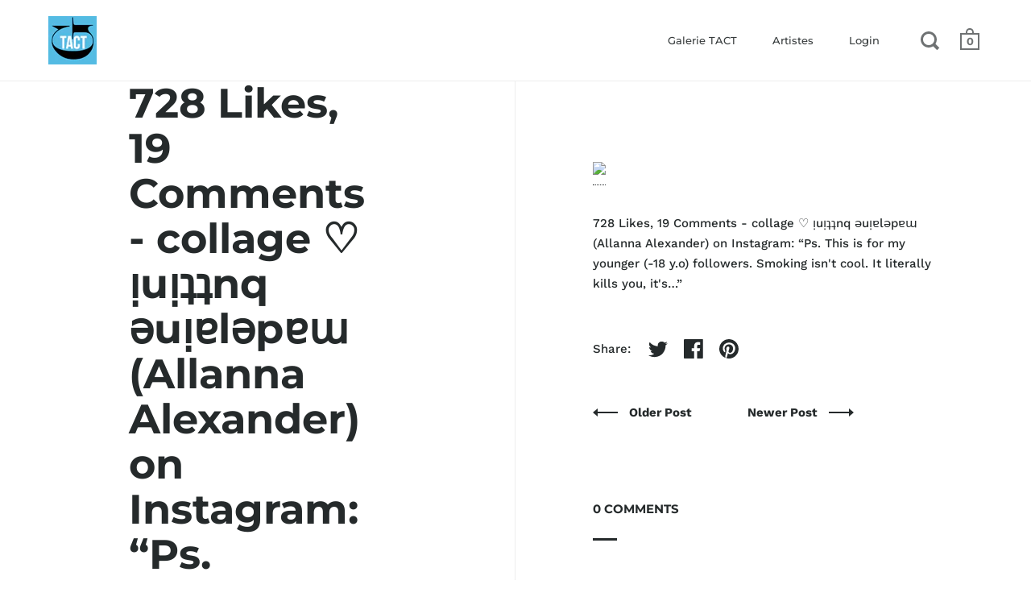

--- FILE ---
content_type: text/css
request_url: https://cdn.shopify.com/extensions/0199cdcd-e980-7ae7-8801-dfe9c163376f/chatmatic-22/assets/chat-matic.css
body_size: 1147
content:
chat-matic {
  position: relative;
  z-index: 9999;
  opacity: 0;
  transition: 1s;
}
chat-matic .chat-button {
  position: fixed;
  left: var(--paddingside);
  bottom: var(--paddingbot);
  width: 50px;
  height: 50px;
  border-radius: var(--border-radius);
  cursor: pointer;
  transition: 0.5s;
}

chat-matic .chat-button:hover {
  transition: 0.5s;
  transform: scale(1.1);
}

chat-matic .chat-button svg {
  width: 50px;
  height: 50px;
  transition: opacity 0.5s ease;
  opacity: 0;
  position: absolute;
  bottom: 0;
  left: 0;
  padding: 10px;
}

chat-matic.chat-close .chat-button {
  animation: myAnim 2s cubic-bezier(0.32, 0, 0.67, 0) 0s 1 normal forwards;
}

chat-matic.chat-open .chat-button .chat-open-icon,
chat-matic.chat-close .chat-button .chat-close-icon {
  animation: fadeIn 0.5s ease forwards;
}

chat-matic.chat-close .chat-container {
  display: none;
  animation: fadeIn 0.5s ease forwards;
}

chat-matic .chat-container {
  display: block;
  animation: fadeIn 0.5s ease forwards;
  background: var(--main-color);
  position: fixed;
  left:  calc(var(--paddingside) + 55px);
  bottom: calc(var(--paddingbot) + 55px);
  padding: 1rem;
  border-radius: var(--border-radius);
  min-width: 250px;
  max-width: 450px;
}
chat-matic .chat-container .message a {
  color: cadetblue;
}


chat-matic .chat-head {
  color: var(--text-color);
}

chat-matic h1,
chat-matic h2,
chat-matic h3,
chat-matic h4,
chat-matic h5,
chat-matic h6 { margin: 0; }

chat-matic .warning {
  color: orange;
  font-size: 9px;
}

chat-matic .chat-container p,
chat-matic .chat-container .message {
  margin: 0;
  font-size: var(--p-fontsize);
}

chat-matic[data-position="right"] .chat-button {
  left: initial;
  right: var(--paddingside);
}

chat-matic[data-position="right"] .chat-container {
  left: initial;
  right:  calc(var(--paddingside) + 55px);
}

chat-matic .chatbox {
  background: white;
  padding: 1rem;
  border-radius: 4px;
  width: 100%;
}

chat-matic .spinner {
   width: 13px;
   height: 13px;
   border-radius: 50%;
   background: conic-gradient(#0000 10%, grey);
   -webkit-mask: radial-gradient(farthest-side,#0000 calc(100% - 9px),#000 0);
   animation: spinner-zp9dbg 1s infinite linear;
}

@keyframes spinner-zp9dbg {
   to {
      transform: rotate(1turn);
   }
}

chat-matic .dots {
   width: 56px;
   height: 26.9px;
   background: radial-gradient(circle closest-side, lightgray 90%,#0000) 0%   50%,
          radial-gradient(circle closest-side, lightgray 90%,#0000) 50%  50%,
          radial-gradient(circle closest-side, lightgray 90%,#0000) 100% 50%;
   background-size: calc(100%/3) 13.4px;
   background-repeat: no-repeat;
   animation: dots-7ar3yq 1s infinite linear;
}

@keyframes dots-7ar3yq {
   20% {
      background-position: 0%   0%, 50%  50%,100%  50%;
   }

   40% {
      background-position: 0% 100%, 50%   0%,100%  50%;
   }

   60% {
      background-position: 0%  50%, 50% 100%,100%   0%;
   }

   80% {
      background-position: 0%  50%, 50%  50%,100% 100%;
   }
}

@keyframes fadeIn {
  from { opacity: 0; }
  to { opacity: 1; }
}

chat-matic .chatbox {
  display: flex;
  flex-direction: column;
  gap: 10px;
  max-height: calc(50vh - var(--paddingbot));
  overflow: scroll;
}

chat-matic .message {
  padding: 10px;
  border-radius: 8px;
  max-width: 80%;
  line-height: 1.1;
}

chat-matic .assistant-message, chat-matic .bot-message {
  align-self: flex-start; /* Align bot messages to the left */
  background-color: #f0f0f0; /* Light gray background for bot messages */
}

chat-matic .user-message {
  align-self: flex-end; /* Align user messages to the right */
  background-color: #d1e7ff; /* Light blue background for user messages */
}

/* Container holding the input and button */
chat-matic .chat-input-container {
  display: flex; /* Align input and button side by side */
  border-radius: 4px; /* Rounded corners for the outer container */
  overflow: hidden; /* Ensures child elements conform to the container's rounded corners */
  border: 0px solid #ccc; /* Optional: adds a border to the entire container */
  margin-top: 10px;
}

/* Styles for the input */
chat-matic .chat-input-container input[type="text"] {
  flex-grow: 1; /* Allows the input to fill the available space */
  border: none; /* Removes default border */
  outline: none; /* Removes the outline on focus */
  padding: 10px; /* Adds some padding inside the input */
  font-size: 16px; /* Increases the font size */
}

/* Styles for the button */
chat-matic .chat-input-container button.chat-to-bot {
  background-color:  var(--secondary-color); /* Makes the button background transparent */
  border: none; /* Removes the border */
  cursor: pointer; /* Changes the cursor to a pointer on hover */
  padding: 10px; /* Aligns the padding with the input */
  display: flex; /* Centers the SVG icon vertically */
  align-items: center;
}

/* Additional styles for the SVG icon inside the button */
chat-matic .chat-input-container button.chat-to-bot svg {
  fill: #000; /* Change SVG color here if needed */
}

chat-matic .chat-container .message {
  position: relative;
}
chat-matic .like-button, chat-matic .dislike-button {
  width: 28px;
  height: 28px;
  border-radius: 50%;
  background-color: #B6F7F6;
  border: none;
  margin-right: 10px;
  cursor: pointer;
  padding: 8px;
  position: absolute;
  right: -25%;
  bottom: -0px;
  opacity: 0.6;
}
chat-matic .assistant-message > svg {
  min-height: 200px;
}

chat-matic .like-button:hover, chat-matic .dislike-button:hover {
  opacity: 1;
  transition: 0.4s;
}

chat-matic .dislike-button {
  background-color: #F7CAD3;
  transform: rotate(180deg);
  right: calc(-25% + 30px);
}

chat-matic a:empty,chat-matic ul:empty,chat-matic dl:empty,chat-matic div:empty,chat-matic section:empty,chat-matic article:empty,chat-matic p:empty,chat-matic h1:empty,chat-matic h2:empty,chat-matic h3:empty,chat-matic h4:empty,chat-matic h5:empty,chat-matic h6:empty {display: block}


--- FILE ---
content_type: text/javascript
request_url: https://cdn.shopify.com/extensions/0199cdcd-e980-7ae7-8801-dfe9c163376f/chatmatic-22/assets/chat-matic.js
body_size: 2320
content:
class ChatMatic extends HTMLElement {
  constructor() {
    super();

    //this.url = 'https://ngrok-tranzistor.ngrok.io';
    this.url = 'https://chatmatic.tranzistor.tech';
    this.chatButton = this.querySelector('.chat-button');
    this.inputField = this.querySelector('#textInput');
    this.sendButton = this.querySelector('.chat-to-bot');
    this.chatBox = this.querySelector('.chatbox');
    this.thread_id = this.getCookie('cm_tid');
    this.customer_id = this.getAttribute('data-customer-id');

    this.bindEventListeners();
    this.fetchInfos();
    this.eventSource = new EventSource(`${this.url}/api/v1/question`);
  }

  bindEventListeners() {
    this.chatButton.addEventListener('click', () => this.openModal());
    this.sendButton.addEventListener('click', () => this.sendMessage());
  }

  async fetchInfos() {
    try {
      const response = await fetch(`${this.url}/api/v1/infos`, {
        method: 'POST',
        headers: { 'Content-Type': 'application/json' },
        body: JSON.stringify({ shop: Shopify.shop, thread_id: this.thread_id })
      });

      if (!response.ok) {
        throw new Error('Failed to fetch chat data');
      }
      const data = await response.json();

      if (!data.valid_plan) {
        console.log('%cCHATMATIC: Your plan has exceeded the visit limit. Please upgrade to avoid service interruption.', 'font-size: 20px; color: red; font-weight: bold;');
        this.remove()
      } else {
        this.style.opacity = 1
      }

      this.conversation = data.chat ? data.chat.chat.messages : [{ who: 'assistant', what: chat_matic_settings.welcome }];
      this.qr_code = data.qr_code;
      this.whatsapp_link = data.whatsapp_link;
      this.loadConv();
    } catch (error) {
      console.error('Error fetching chat:', error);
      this.conversation = [{ who: 'assistant', what: chat_matic_settings.welcome }];
      this.loadConv();
    }
  }

  async sendMessage() {
    if (this.source && this.source.readyState === EventSource.OPEN) {
      this.source.close();
    }
    const messageText = this.inputField.value.trim();

    if (messageText) {
      this.conversation.push({ who: 'user', what: messageText });
      this.inputField.value = '';
      this.loadConv();
      this.showLoadingIndicator();

      try {
        const response = await fetch(`${this.url}/api/v1/question`, {
          method: 'POST',
          headers: { 'Content-Type': 'application/json' },
          body: JSON.stringify({
            question: messageText,
            customer: this.customer,
            conv: this.conversation,
            shop: Shopify.shop,
            thread_id: this.thread_id
          }),
        });
        if (response.ok) {
          const data = await response.json();
          this.thread_id = data.thread_id;
          this.setCookie('cm_tid', data.thread_id, 15);
          this.processResponse(data);
        } else {
          updateAssistantMessage()
        }


      } catch (error) {
        console.error('Error fetching response:', error);
        this.conversation.push({ who: 'assistant', what: 'Sorry, there was an error processing your request.' });
        this.loadConv();
      }
    }
  }

  processResponse(data) {
    if (data.ok) {
      this.conversation.push({ who: 'assistant', what: '' });
      this.setupEventSource();
    }
  }

  setupEventSource() {
    this.source = new EventSource(`${this.url}/api/stream?shop=${Shopify.shop}&thread_id=${this.thread_id}`);
    console.log(this.source)
    let isFirstMessage = true;

    this.source.addEventListener('message', event => {
      const data = JSON.parse(event.data);

      if (data.event !== 'close' && data.message) {
        if (isFirstMessage) {
          this.hideLoadingIndicator();
          isFirstMessage = false;
        }
        this.conversation[this.conversation.length - 1].what += data.message;
        this.loadConv();
      } else {
        console.log('CLOSE');
        this.source.close();
        this.likeIt();
      }
      this.scrollToBottom();
    }, false);

    this.source.addEventListener('error', event => {
      console.error('EventSource error:', event);
      this.source.close();
    });
  }

  likeIt() {
    const assistantMessages = document.querySelectorAll('.message.assistant-message');
    const lastAssistantMessage = assistantMessages[assistantMessages.length - 1];
    const svg__ = `<svg xmlns="http://www.w3.org/2000/svg" viewBox="0 0 486.926 486.926" class="like-icon"><g> <path d="M462.8,181.564c-12.3-10.5-27.7-16.2-43.3-16.2h-15.8h-56.9h-32.4v-75.9c0-31.9-9.3-54.9-27.7-68.4c-29.1-21.4-69.2-9.2-70.9-8.6c-5,1.6-8.4,6.2-8.4,11.4v84.9c0,27.7-13.2,51.2-39.3,69.9c-19.5,14-39.4,20.1-41.5,20.8l-2.9,0.7c-4.3-7.3-12.2-12.2-21.3-12.2H24.7c-13.6,0-24.7,11.1-24.7,24.7v228.4c0,13.6,11.1,24.7,24.7,24.7h77.9c7.6,0,14.5-3.5,19-8.9c12.5,13.3,30.2,21.6,49.4,21.6h65.9h6.8h135.1c45.9,0,75.2-24,80.4-66l26.9-166.9C489.8,221.564,480.9,196.964,462.8,181.564zM103.2,441.064c0,0.4-0.3,0.7-0.7,0.7H24.7c-0.4,0-0.7-0.3-0.7-0.7v-228.4c0-0.4,0.3-0.7,0.7-0.7h77.9c0.4,0,0.7,0.3,0.7,0.7v228.4H103.2z M462.2,241.764l-26.8,167.2c0,0.1,0,0.3-0.1,0.5c-3.7,29.9-22.7,45.1-56.6,45.1H243.6h-6.8h-65.9c-21.3,0-39.8-15.9-43.1-36.9c-0.1-0.7-0.3-1.4-0.5-2.1v-191.6l5.2-1.2c0.2,0,0.3-0.1,0.5-0.1c1-0.3,24.7-7,48.6-24c32.7-23.2,49.9-54.3,49.9-89.9v-75.3c10.4-1.7,28.2-2.6,41.1,7c11.8,8.7,17.8,25.2,17.8,49v87.8c0,6.6,5.4,12,12,12h44.4h56.9h15.8c9.9,0,19.8,3.7,27.7,10.5C459,209.864,464.8,225.964,462.2,241.764z"/></g></svg>`;
    const loader__ = "<div class=\"spinner\"></div>";
    const likeButton = document.createElement('button');
    const dislikeButton = document.createElement('button');

    likeButton.classList.add('like-button');
    likeButton.innerHTML = svg__;

    dislikeButton.classList.add('dislike-button');
    dislikeButton.innerHTML = svg__;

    dislikeButton.addEventListener('click', () => {
      dislikeButton.innerHTML = loader__;
      this.postLikeOrDislike('dislike');
      this.updateAssistantMessage();
    });

    likeButton.addEventListener('click', () => {
      likeButton.innerHTML = loader__;
      this.postLikeOrDislike('like');
      this.classList.toggle('chat-close');
      this.classList.toggle('chat-open');
    });

    lastAssistantMessage.appendChild(likeButton);
    lastAssistantMessage.appendChild(dislikeButton);
  }

  updateAssistantMessage() {
    console.log('User disliked the response');
    if (this.whatsapp_link == "https://wa.me/") {
      let ans = `I am sorry that I didn't find any answer for you. You can contact our support our contact page`;
      this.conversation.push({ who: 'assistant', what: ans });
    } else {
      let ans = `I am sorry that I didn't find any answer for you. You can contact our support through WhatsApp <a target='_blank' href="${this.whatsapp_link}">here</a>`;

      if (!this.isMobileDevice()) {
        ans += "<br/> You can also scan this QrCode";
        ans += this.qr_code;
      }
      this.conversation.push({ who: 'assistant', what: ans });
    }
    this.loadConv();
  }

  postLikeOrDislike(reaction) {
    fetch(`${this.url}/api/v1/like`, {
      method: 'POST',
      headers: { 'Content-Type': 'application/json' },
      body: JSON.stringify({ thread_id: this.thread_id, thread_review: reaction }),
    })
    .then(response => {
      if (!response.ok) {
        throw new Error('Failed to post like/dislike');
      }
      return response.json();
    })
    .then(data => {
      console.log(data);
      this.hideLikeAndDislikeButtons();
      this.removeCookie('cm_tid');
    })
    .catch(error => {
      console.error('Error posting like/dislike:', error);
    });
  }

  hideLikeAndDislikeButtons() {
    const likeButton = document.querySelector('.like-button');
    const dislikeButton = document.querySelector('.dislike-button');

    if (likeButton && dislikeButton) {
      likeButton.remove();
      dislikeButton.remove();
    }
  }

  removeCookie(name) {
    document.cookie = `${name}=; expires=Thu, 01 Jan 1970 00:00:00 UTC; path=/;`;
  }

  showLoadingIndicator() {
    const loadingDots = document.createElement('div');
    loadingDots.classList.add('dots');
    this.chatBox.appendChild(loadingDots);
  }

  hideLoadingIndicator() {
    const loadingDots = this.chatBox.querySelector('.dots');
    if (loadingDots) {
      this.chatBox.removeChild(loadingDots);
    }
  }

  loadConv() {
    this.chatBox.innerHTML = '';
    if (this.conversation) {
      this.conversation.forEach(msg => {
        const messageElement = document.createElement('div');
        messageElement.innerHTML = this.formatTextToHTML(msg.what);
        messageElement.classList.add('message');
        if (msg.who === 'assistant') {
          messageElement.classList.add('assistant-message');
        } else if (msg.who === 'user') {
          messageElement.classList.add('user-message');
        }
        this.chatBox.appendChild(messageElement);
      });
    }
    this.scrollToBottom();
  }


  openModal() {
      this.classList.toggle('chat-close');
      this.classList.toggle('chat-open');
      this.loadConv();

      this.inputField.addEventListener('keypress', function(event) {
        if (event.key === 'Enter') {
          this.sendButton.click();
        }
      }.bind(this));
    }
  formatTextToHTML(text) {
    text = text.replace(/【.*?】/g, '');
    text = text.replace(/\*\*(.*?)\*\*/g, '<strong>$1</strong>');
    text = text.replace(/(\d+)\. (.*?)(?=\n|$)/g, '<li>$2</li>');
    if (text.includes('<li>')) {
      text = `<ol>${text}</ol>`;
    }

    const urlWithLabelRegex = /\[([^\]]+)\]\((https?:\/\/[^\s<]+)\)/g;

    text = text.replace(urlWithLabelRegex, function(match, label, url) {
      return `<a href="${url}" target="_blank">${label}</a>`;
    });


    return text;
  }

  getCookie(name) {
    const cookieValue = document.cookie
      .split('; ')
      .find(row => row.startsWith(`${name}=`))
      ?.split('=')[1];

    return cookieValue ? decodeURIComponent(cookieValue) : null;
  }

  setCookie(name, value, days) {
    const expirationDate = new Date();
    expirationDate.setDate(expirationDate.getDate() + days);
    const expirationDateString = expirationDate.toUTCString();
    document.cookie = `${name}=${value}; expires=${expirationDateString}; path=/;`;
  }

  isMobileDevice() {
    const mobileWidthThreshold = 768;
    return window.innerWidth < mobileWidthThreshold;
  }

  scrollToBottom() {
    this.chatBox.scrollTop = this.chatBox.scrollHeight;
  }
}

customElements.define('chat-matic', ChatMatic);
